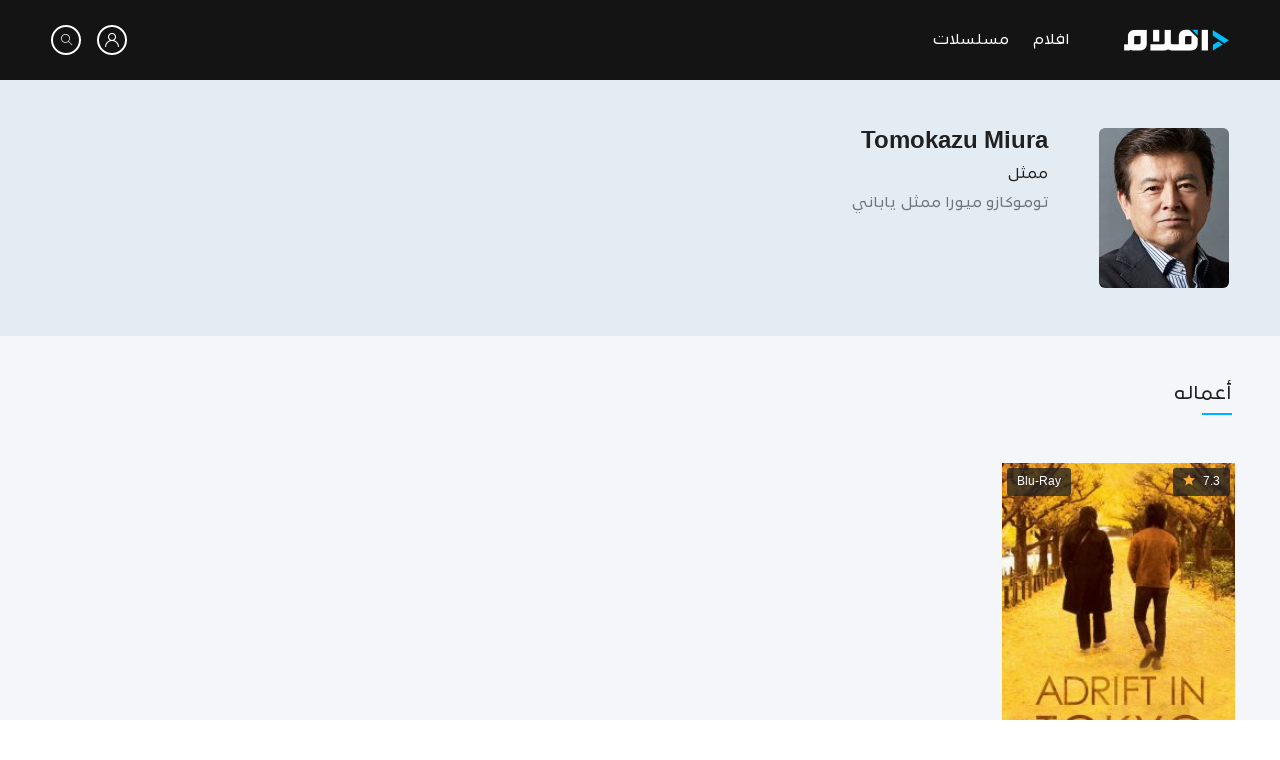

--- FILE ---
content_type: text/javascript
request_url: https://aflaam.com/style/assets/js/plugins/messages_ar.min.js
body_size: 167
content:
/*! jQuery Validation Plugin - v1.19.0 - 11/28/2018
 * https://jqueryvalidation.org/
 * Copyright (c) 2018 Jörn Zaefferer; Licensed MIT */
!function(a){"function"==typeof define&&define.amd?define(["jquery","./jquery.validate.min"],a):"object"==typeof module&&module.exports?module.exports=a(require("jquery")):a(jQuery)}(function(a){return a.extend(a.validator.messages,{required:"هذا الحقل إلزامي",remote:"يرجى تصحيح هذا الحقل للمتابعة",email:"رجاء إدخال عنوان بريد إلكتروني صحيح",url:"رجاء إدخال عنوان موقع إلكتروني صحيح",date:"رجاء إدخال تاريخ صحيح",dateISO:"رجاء إدخال تاريخ صحيح (ISO)",number:"رجاء إدخال عدد بطريقة صحيحة",digits:"رجاء إدخال أرقام فقط",creditcard:"رجاء إدخال رقم بطاقة ائتمان صحيح",equalTo:"رجاء إدخال نفس القيمة",extension:"رجاء إدخال ملف بامتداد موافق عليه",maxlength:a.validator.format("الحد الأقصى لعدد الحروف هو {0}"),minlength:a.validator.format("الحد الأدنى لعدد الحروف هو {0}"),rangelength:a.validator.format("عدد الحروف يجب أن يكون بين {0} و {1}"),range:a.validator.format("رجاء إدخال عدد قيمته بين {0} و {1}"),max:a.validator.format("رجاء إدخال عدد أقل من أو يساوي {0}"),min:a.validator.format("رجاء إدخال عدد أكبر من أو يساوي {0}")}),a});